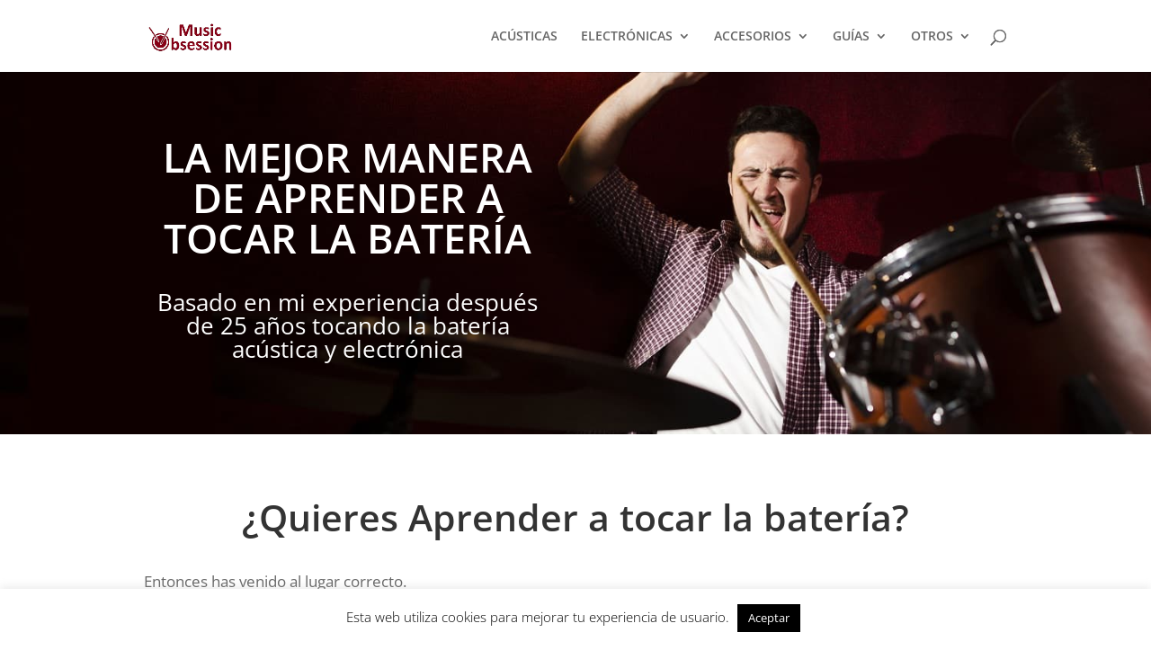

--- FILE ---
content_type: text/css
request_url: https://musicobsession.online/wp-content/themes/musicobsession/style.css?ver=4.22.1
body_size: 241
content:
/*
 Theme Name:   MusicObsession
 Description:  Tema WordPress MusicObsession
 Author:       Jorge Martínez
 Author URI:   http://playmebit.com
 Template:     Divi
 Version:      1.0.0
 License:      
 License URI:  http://www.gnu.org/licenses/gpl-2.0.html
*/
.text-primary {color:#ee8e14;}
.text-strong {font-weight:bold;}
.text-secondary {color:#93551F;}

.youtube-responsivo {
	position: relative;
	padding-bottom: 56.25%;
	padding-top: 25px;
	height: 0;	
}

.youtube-responsivo iframe {
	position: absolute;
	top: 0;
	left: 0;
	width: 100%;
	height: 100%;	
}

--- FILE ---
content_type: text/css
request_url: https://musicobsession.online/wp-content/et-cache/29/et-core-unified-deferred-29.min.css?ver=1767346634
body_size: 554
content:
div.et_pb_section.et_pb_section_0{background-blend-mode:darken;background-image:url(https://musicobsession.online/wp-content/uploads/2020/01/Musico-tocando-bateria-musicobsession-info.jpg)!important}.et_pb_text_0{font-weight:700}.et_pb_text_0 h1{font-weight:600;font-size:45px;color:#ffffff!important;text-align:center}.et_pb_text_1 h3{font-size:26px;color:#ffffff!important}.et_pb_text_2 h2{font-weight:600;font-size:41px;text-align:center}.et_pb_image_0{text-align:center}.et_pb_button_0,.et_pb_button_0:after{transition:all 300ms ease 0ms}.et_pb_text_5{padding-top:37px!important}.et_pb_section_3.et_pb_section{background-color:#ededed!important}.et_pb_blurb_0.et_pb_blurb .et_pb_module_header,.et_pb_blurb_0.et_pb_blurb .et_pb_module_header a,.et_pb_blurb_1.et_pb_blurb .et_pb_module_header,.et_pb_blurb_1.et_pb_blurb .et_pb_module_header a,.et_pb_blurb_2.et_pb_blurb .et_pb_module_header,.et_pb_blurb_2.et_pb_blurb .et_pb_module_header a,.et_pb_blurb_3.et_pb_blurb .et_pb_module_header,.et_pb_blurb_3.et_pb_blurb .et_pb_module_header a,.et_pb_blurb_4.et_pb_blurb .et_pb_module_header,.et_pb_blurb_4.et_pb_blurb .et_pb_module_header a,.et_pb_blurb_5.et_pb_blurb .et_pb_module_header,.et_pb_blurb_5.et_pb_blurb .et_pb_module_header a,.et_pb_blurb_6.et_pb_blurb .et_pb_module_header,.et_pb_blurb_6.et_pb_blurb .et_pb_module_header a,.et_pb_blurb_7.et_pb_blurb .et_pb_module_header,.et_pb_blurb_7.et_pb_blurb .et_pb_module_header a,.et_pb_blurb_8.et_pb_blurb .et_pb_module_header,.et_pb_blurb_8.et_pb_blurb .et_pb_module_header a{font-weight:700;text-decoration:underline;font-size:23px;line-height:1.3em;text-align:center}.et_pb_blurb_0.et_pb_blurb,.et_pb_blurb_1.et_pb_blurb,.et_pb_blurb_2.et_pb_blurb,.et_pb_blurb_3.et_pb_blurb,.et_pb_blurb_4.et_pb_blurb,.et_pb_blurb_5.et_pb_blurb,.et_pb_blurb_6.et_pb_blurb,.et_pb_blurb_7.et_pb_blurb,.et_pb_blurb_8.et_pb_blurb{border-width:1px;border-color:#e09900;padding-top:10px!important;padding-right:10px!important;padding-bottom:10px!important;padding-left:10px!important}.et_pb_section_4.et_pb_section{background-color:rgba(0,0,0,0.86)!important}.et_pb_image_1 .et_pb_image_wrap{border-radius:90px 90px 90px 90px;overflow:hidden}.et_pb_image_1{width:70%;text-align:center}.et_pb_text_6{font-style:italic;font-size:20px}@media only screen and (max-width:980px){.et_pb_image_0 .et_pb_image_wrap img,.et_pb_image_1 .et_pb_image_wrap img{width:auto}}@media only screen and (max-width:767px){.et_pb_image_0 .et_pb_image_wrap img,.et_pb_image_1 .et_pb_image_wrap img{width:auto}}